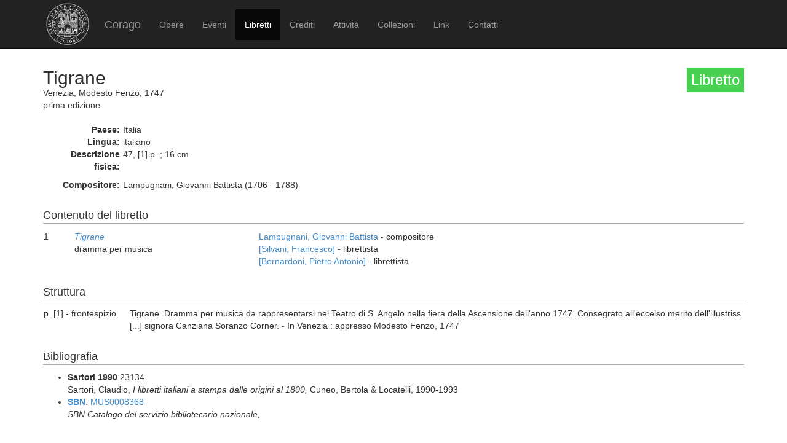

--- FILE ---
content_type: text/html; charset=UTF-8
request_url: https://corago.unibo.it/libretto/DRT0042377
body_size: 3051
content:
<!DOCTYPE html>
<html>
    <head>
        <meta charset="utf-8" />
        <title>Corago</title>
        <script src="/bundles/corago/bower_components/jquery/dist/jquery.min.js"> </script>
        <script src="/bundles/corago/bower_components/bootstrap/dist/js/bootstrap.min.js"> </script>
        <script src="//cdn.datatables.net/1.10.0/js/jquery.dataTables.js"></script>
        <script src="//ajax.googleapis.com/ajax/libs/jqueryui/1.9.2/jquery-ui.min.js"></script>
        <script src="//cdnjs.cloudflare.com/ajax/libs/jsPlumb/1.4.1/jquery.jsPlumb-1.4.1-all-min.js"></script>
        <script src="/bundles/corago/galleria/galleria-1.4.2.js"> </script>
        <link rel="stylesheet" href="/bundles/corago/bower_components/bootstrap/dist/css/bootstrap.min.css" />
        <link rel="stylesheet" href="/bundles/corago/css/style.css" />
        <link rel="stylesheet" href="//cdn.datatables.net/1.10.0/css/jquery.dataTables.css" />
    </head>
    <body>
        <div class="main_container">
                        <div class="navbar navbar-inverse navbar-fixed-top" role="navigation">
                <div class="container">
                    <div class="logo">
                        <a href="http://www.unibo.it"><img src="/bundles/corago/images/sigillo2s.png"></img></a>
                    </div>
                    <div class="navbar-header">
                        <button type="button" class="navbar-toggle" data-toggle="collapse" data-target=".navbar-collapse">
                            <span class="sr-only">Toggle navigation</span>
                            <span class="icon-bar"></span>
                            <span class="icon-bar"></span>
                            <span class="icon-bar"></span>
                        </button>
                        <a class="navbar-brand" href="/">Corago</a>
                    </div>
                    <div class="collapse navbar-collapse">
                        <ul class="nav navbar-nav">
                            <li ><a href="/opere">Opere</a></li>
                            <li ><a href="/eventi">Eventi</a></li>
                            <li class="active"><a href="/libretti">Libretti</a></li>
                            <li ><a href="/crediti">Crediti</a></li>
                            <li ><a href="/attivita">Attività</a></li>
                            <li ><a href="/collezioni">Collezioni</a></li>
                            <li ><a href="/link">Link</a></li>
                            <li ><a href="/contatti">Contatti</a></li>
                        </ul>
                    </div>
                </div>
            </div>

            <div class="block contentbottom">
                <div class="container">
    <div class="row big_row">
        <div class="col-md-12">
            <h3 style="background:rgb(71, 208, 81); padding:7px; color:white; float:right">Libretto</h3>
            <h2>Tigrane</h2>
            <div class="big_row subtitle">
                Venezia,  Modesto Fenzo,  1747<br/>
                prima edizione
            </div>
            <div class="md-btm-margin">
                <div class="displayrow">
                    <div class="displaycell reslabel">Paese:</div>
                    <div class="displaycell">Italia</div>
                </div>
                <div class="displayrow">
                    <div class="displaycell reslabel">Lingua:</div>
                    <div class="displaycell">italiano</div>
                </div>
                                <div class="displayrow">
                    <div class="displaycell reslabel">Descrizione fisica:</div>
                    <div class="displaycell">47, [1] p. ; 16 cm</div>
                </div>
                                            </div>
                                                <div class="displayrow">
                        <div class="displaycell reslabel">
                            Compositore:
                        </div>
                        <div class="displaycell">
                            Lampugnani, Giovanni Battista (1706 - 1788) 
                                                    </div>
                    </div>
                                    </div>
    </div>
        <div class="row">
        <div class="col-md-12">
            <h4>Contenuto del libretto</h4>
            <table class="table table-condensed">
                                            <tr>
                    <td class="numero">1</td>
                    <td class="titolo">
                        <a href='/opera/0000350649'><i>Tigrane</i></a><br/>dramma per musica
                    </td>
                    <td>
                                                <a href="/risultatolibrettiautore/Lampugnani Giovanni Battista">Lampugnani, Giovanni Battista</a> - compositore<br/>
                                                <a href="/risultatolibrettiautore/Silvani Francesco">[Silvani, Francesco]</a> - librettista<br/>
                                                <a href="/risultatolibrettiautore/Bernardoni Pietro Antonio">[Bernardoni, Pietro Antonio]</a> - librettista<br/>
                                            </td>
                </tr>
                                        </table>
        </div>
    </div>
    
        <div class="row">
        <div class="col-md-12">
            <h4>Struttura</h4>
            <table class="table table-condensed">
                                <tr><td style="width:140px">p. [1] -  frontespizio</td><td>Tigrane. Dramma per musica da rappresentarsi nel Teatro di S. Angelo nella fiera della Ascensione dell&#039;anno 1747. Consegrato all&#039;eccelso merito dell&#039;illustriss. [...] signora Canziana Soranzo Corner. - In Venezia : appresso Modesto Fenzo, 1747</td></tr>
                            </table>
        </div>
    </div>
    
        <div class="row big_row">
        <div class="col-md-12">
            <h4>Bibliografia</h4>
            <ul>
                            <li>
                                        <b>Sartori 1990</b>
                    
                                        23134                    
                                        <br/>Sartori, Claudio, <i>I libretti italiani a stampa dalle origini al 1800, </i>  Cuneo, Bertola &amp; Locatelli, 
                    1990-1993 
                </li>
                            <li>
                                        <a href='http://opac.sbn.it/opacsbn/opac/iccu/avanzata.jsp' target='_blank'><b>SBN</b></a>:
                    
                                        <a href="http://id.sbn.it/bid/MUS0008368" target="_blank">MUS0008368</a>
                    
                                        <br/><i>SBN Catalogo del servizio bibliotecario nazionale, </i>  
                      
                </li>
                        </ul>
        </div>
    </div>
    
        <div class="row big_row">
        <div class="col-md-12">
            <h4>Esemplari</h4>
            <ul>
                            <li>
                                    <a href='http://bibliotecaestense.beniculturali.it/' target='_blank'
                        title='scheda biblioteca:Biblioteca Estense Universitaria . Modena'>
                        <b>I-MOe</b></a>:
                
                                    Modena Biblioteca Estense Universitaria
                
                                    <br/>
                                                                    <i>Collocazione: MD.L.22</i>                        <a title="riproduzione disponibile in CORAGO" href='/esemplare/0000264500/DRT0042377'>
                            <span alt="riproduzione disponibile in CORAGO" style="color:red" class="glyphicon glyphicon-book"></span></a>
                                                                                                            </li>
                            <li>
                                    <a href='http://bve.opac.almavivaitalia.it/BVE/ricercaAvanzata.php' target='_blank'
                        title='scheda biblioteca:Biblioteca Nazionale Centrale . Roma'>
                        <b>I-Rn</b></a>:
                
                                    Roma Biblioteca Nazionale Centrale
                
                                    <br/>
                                                                    <i>Collocazione: 40. 9.E.21.09</i>
                                                                                                            <a title='riproduzione disponibile da un sito esterno' target='_blank' href='https://books.google.it/books?vid=IBNR:CR000947405'>
                    <span title="riproduzione disponibile da un sito esterno" style="color:green" class="glyphicon glyphicon-book"></span></a>
                                </li>
                            <li>
                                    <b> I-Rsc</b>:
                
                                    Roma Biblioteca musicale governativa del Conservatorio di musica S. Cecilia
                
                                    <br/>
                                                                    <i>Collocazione: Carv.15022</i>
                                                                                                            </li>
                            <li>
                                    <a href='http://polovea.sebina.it/SebinaOpac/Opac.do#0' target='_blank'
                        title='scheda biblioteca:Biblioteca Casa di Goldoni Centro Studi Teatrali . Venezia'>
                        <b>I-Vcg</b></a>:
                
                                    Venezia Biblioteca Casa di Goldoni Centro Studi Teatrali
                
                                    <br/>
                                            				                        		<i>Collocazione: <a href='http://polovea.sebina.it/SebinaOpac/query/BID:MUS0008368' target='_blank' title='Apri visualizzazione esterna esemplare'>04 C 122</a></i>
				                                                                                                            </li>
                            <li>
                                    <a href='http://polovea.sebina.it/SebinaOpac/Opac.do#0' target='_blank'
                        title='scheda biblioteca:Biblioteca Casa di Goldoni Centro Studi Teatrali . Venezia'>
                        <b>I-Vcg</b></a>:
                
                                    Venezia Biblioteca Casa di Goldoni Centro Studi Teatrali
                
                                    <br/>
                                            				                        		<i>Collocazione: <a href='http://polovea.sebina.it/SebinaOpac/query/BID:MUS0008368' target='_blank' title='Apri visualizzazione esterna esemplare'>59 A 131.08</a></i>
				                                                                                                            </li>
                            <li>
                                    <a href='https://catalog.loc.gov/index.html' target='_blank'
                        title='scheda biblioteca:Library of Congress, Music Division . Washington'>
                        <b>US-Wc</b></a>:
                
                                    Washington Library of Congress, Music Division
                
                                    <br/>
                                            				                        		<i>Collocazione: <a href='https://lccn.loc.gov/2010665154' target='_blank' title='Apri visualizzazione esterna esemplare'>ML48 [S5390]</a></i>
				                                                                                                            <a title='riproduzione disponibile da un sito esterno' target='_blank' href='http://hdl.loc.gov/loc.music/musschatz.18535'>
                    <span title="riproduzione disponibile da un sito esterno" style="color:green" class="glyphicon glyphicon-book"></span></a>
                                </li>
                        </ul>
        </div>
    </div>
    
        <div class="row big_row">
        <div class="col-md-12">
            <h4>Rappresentazioni</h4>
            <table class="table table-condensed">
                <thead><th>Data</th><th>Luogo ed Edificio</th><th>Titolo</th><th>Genere</th><th>Rappresentazione</th></thead>
                <tbody>
                                        <tr>
                        <td><a href="/evento/0000350658">10/05/1747</a></td>
                        <td>Venezia, Teatro Sant&#039;Angelo</td>
                        <td><i>Tigrane</i></td>
                        <td>dramma per musica</td>
                        <td>prima assoluta</td>
                    </tr>
                                    </tbody>
            </table>
        </div>
    </div>
    </div>
            </div>

            <div id='footer'>
                <div class="container">
                    <div class='cclicense'>
                        <a href='http://creativecommons.org/licenses/by-nc-nd/3.0/deed.it' target='_blank' rel='license'>
                            <img src='http://i.creativecommons.org/l/by-nc-nd/3.0/88x31.png'  alt='Licenza Creative Commons'>
                        </a>
                    </div>
                    <div class='DOI'>DOI: <a  href="http://dx.doi.org/10.6092/UNIBO/CORAGO">10.6092/UNIBO/CORAGO</a></div>
                    <div class='CRR-MM'>
			<img src="/bundles/corago/images/logocrr_nero.png"></img>Sito web sviluppato da CRR-MM - Universit&agrave; di Bologna
                    </div>
                </div>
            </div>
        </div>
        <!--<script>
            (function(i,s,o,g,r,a,m){i['GoogleAnalyticsObject']=r;i[r]=i[r]||function(){
                    (i[r].q=i[r].q||[]).push(arguments)},i[r].l=1*new Date();a=s.createElement(o),
                m=s.getElementsByTagName(o)[0];a.async=1;a.src=g;m.parentNode.insertBefore(a,m)
            })(window,document,'script','//www.google-analytics.com/analytics.js','ga');

            ga('create', 'UA-4212655-8', 'auto');
            ga('send', 'pageview');

        </script>-->
    </body>
</html>
